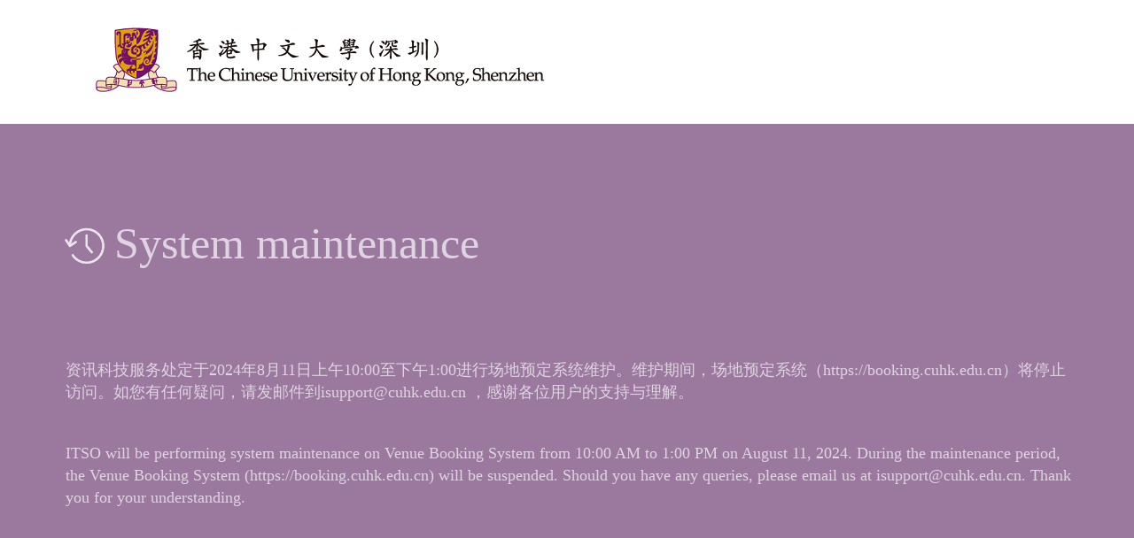

--- FILE ---
content_type: text/html
request_url: https://mscce.cuhk.edu.cn/
body_size: 783
content:
<!DOCTYPE html>
<html>
<head>
    <title>Maintenance</title>
    <link href="css/styles.css" type="text/css" rel="stylesheet"/>
	<link href="css/bootstrap.css" type="text/css" rel="stylesheet"/>
    <script src="js/jquery-3.4.1.min.js" type="text/javascript"></script>
</head>
<body style="margin: 0;padding:0;">
<div>
    <div>
        <img class="logo" src="images/index/logo.png"/>
    </div>

    <div class="background">
        <div class="container">
			<div class="contents">
				<div class="title">
					<img class="title-logo" src="images/index/u17.png"/>
					<span class="title-text">System maintenance</span>
				</div>
				<article class="content">
					<p class="notification_cn">
						<span id="zh"></span>
					</p>
					<p class="notification_en">
                        <span id="en"></span>
					</p>
				</article>
			</div>
        </div>		

		
		
        <div class="contacts">
            <div class="contact-item">
                <img class="contact-image" src="images/index/u9.png"/>
                <div>
                    <p class="contact-text">Hotline：0755-84273333</p>
                    <p class="contact-text">E-mail：isupport@cuhk.edu.cn</p>
                </div>
            </div>
            <div class="contact-item">
                <img class="contact-image" src="images/index/u13.png"/>
                <div>
                    <p class="contact-text">Office Address：First Floor, TD.</p>
                    <p class="contact-text">The Chinese University of Hong Kong, Shenzhen</p>
                </div>
            </div>
        </div>
    </div>
    <input type="hidden" name="pasd" id="pasd" value="w2jsd!21kjela" />
</div>
</body>
<script>
    var pasd = $("#pasd").val();

    $(function(){
            $.ajax({
                url:'getmsg.php',
                type:'post',
                dataType:'json',
                data:{name:"zh" ,val:pasd},
                success:function(data){
                    $("#zh").html(data.zh);
                    $("#en").html(data.en);
                }
            });

    });

</script>
</html>


--- FILE ---
content_type: text/html;charset=utf-8
request_url: https://mscce.cuhk.edu.cn/getmsg.php
body_size: 479
content:
{"zh":"\u8d44\u8baf\u79d1\u6280\u670d\u52a1\u5904\u5b9a\u4e8e2024\u5e748\u670811\u65e5\u4e0a\u534810:00\u81f3\u4e0b\u53481:00\u8fdb\u884c\u573a\u5730\u9884\u5b9a\u7cfb\u7edf\u7ef4\u62a4\u3002\u7ef4\u62a4\u671f\u95f4\uff0c\u573a\u5730\u9884\u5b9a\u7cfb\u7edf\uff08https:\/\/booking.cuhk.edu.cn\uff09\u5c06\u505c\u6b62\u8bbf\u95ee\u3002\u5982\u60a8\u6709\u4efb\u4f55\u7591\u95ee\uff0c\u8bf7\u53d1\u90ae\u4ef6\u5230isupport@cuhk.edu.cn \uff0c\u611f\u8c22\u5404\u4f4d\u7528\u6237\u7684\u652f\u6301\u4e0e\u7406\u89e3\u3002","en":"ITSO will be performing system maintenance on Venue Booking System from 10:00 AM to 1:00 PM on August 11, 2024. During the maintenance period, the Venue Booking System (https:\/\/booking.cuhk.edu.cn) will be suspended. Should you have any queries, please email us at isupport@cuhk.edu.cn. Thank you for your understanding."}

--- FILE ---
content_type: text/css
request_url: https://mscce.cuhk.edu.cn/css/styles.css
body_size: 497
content:
.background {
    background-color: #9b799f;
}

.logo {
    padding-left: 8%;
    padding-top: 25px;
	padding-bottom:30px;
}

.contents {
    padding: 100px 0 300px 0;
}


.title-logo {
    width: 50px;
    opacity: 0.8;
	padding-bottom: 20px;
}

.title-text {
    margin-left: 5px;
    font-family: 'Times New Roman Normal', 'Times New Roman', serif;
    font-weight: 400;
    font-style: normal;
    text-align: center;
    font-size: 50px;
    color: #DFD4E1;
}

.content {
    padding-left: 4px;
    padding-top: 80px;
}

.notification_cn {
    font-family: '微软雅黑', serif;
    font-weight: 400;
    font-style: normal;
    font-size: 18px;
    color: #DFD4E1;
}

.notification_en {
    margin-top: 44px;
    font-family: 'Times New Roman Normal', 'Times New Roman', serif;
    font-weight: 400;
    font-style: normal;
    font-size: 18px;
    color: #DFD4E1;
}


.contacts {
	border-top: 1px #fff solid;
    padding: 20px 20%;
    clear: both;
    display: flex;
    text-align: inherit;
}

.contact-item {
    width: 50%;
    text-align: left;
    align-items: center;
    display: flex;
}

.contact-image {
    width: 49px;
    height: 54px;
    opacity: 0.8;
}
.contact-text {
    margin: 0;
    font-family: 'Times New Roman Normal', 'Times New Roman', serif;
    font-weight: 400;
    font-style: normal;
    color:#DFD4E1;
    word-wrap:break-word;
}
